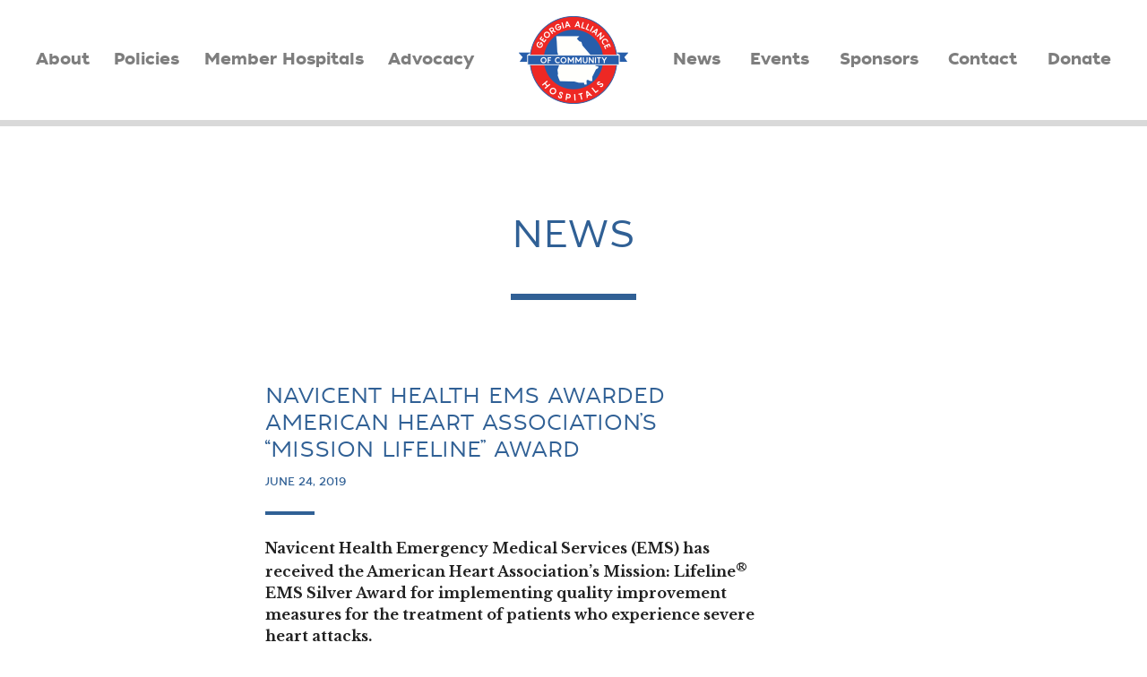

--- FILE ---
content_type: text/html; charset=UTF-8
request_url: https://gach.org/2019/06/24/navicent-health-ems-awarded-american-heart-associations-mission-lifeline-award/
body_size: 5582
content:

<!DOCTYPE html>
<html lang="en-US">
<head>
    <script src="https://ajax.googleapis.com/ajax/libs/jquery/2.2.4/jquery.min.js"></script>

    <meta charset="UTF-8" />
	<meta http-equiv="X-UA-Compatible" content="IE=edge,chrome=1">
    <meta name="viewport" content="width=device-width, initial-scale=1">

    <title>Navicent Health EMS Awarded American Heart Association’s “Mission Lifeline” Award | GACH</title>

    <link rel="profile" href="http://gmpg.org/xfn/11" />
    <link rel="stylesheet" type="text/css" media="all" href="https://gach.org/wp-content/themes/srg/style.css" />

    <meta name='robots' content='max-image-preview:large' />
<link rel='dns-prefetch' href='//ajax.googleapis.com' />
<link rel='dns-prefetch' href='//s.w.org' />
<link rel="alternate" type="application/rss+xml" title="GACH &raquo; Feed" href="https://gach.org/feed/" />
<link rel="alternate" type="application/rss+xml" title="GACH &raquo; Comments Feed" href="https://gach.org/comments/feed/" />
<link rel="alternate" type="application/rss+xml" title="GACH &raquo; Navicent Health EMS Awarded American Heart Association’s “Mission Lifeline” Award Comments Feed" href="https://gach.org/2019/06/24/navicent-health-ems-awarded-american-heart-associations-mission-lifeline-award/feed/" />
<script type="text/javascript">
window._wpemojiSettings = {"baseUrl":"https:\/\/s.w.org\/images\/core\/emoji\/14.0.0\/72x72\/","ext":".png","svgUrl":"https:\/\/s.w.org\/images\/core\/emoji\/14.0.0\/svg\/","svgExt":".svg","source":{"concatemoji":"https:\/\/gach.org\/wp-includes\/js\/wp-emoji-release.min.js?ver=6.0.11"}};
/*! This file is auto-generated */
!function(e,a,t){var n,r,o,i=a.createElement("canvas"),p=i.getContext&&i.getContext("2d");function s(e,t){var a=String.fromCharCode,e=(p.clearRect(0,0,i.width,i.height),p.fillText(a.apply(this,e),0,0),i.toDataURL());return p.clearRect(0,0,i.width,i.height),p.fillText(a.apply(this,t),0,0),e===i.toDataURL()}function c(e){var t=a.createElement("script");t.src=e,t.defer=t.type="text/javascript",a.getElementsByTagName("head")[0].appendChild(t)}for(o=Array("flag","emoji"),t.supports={everything:!0,everythingExceptFlag:!0},r=0;r<o.length;r++)t.supports[o[r]]=function(e){if(!p||!p.fillText)return!1;switch(p.textBaseline="top",p.font="600 32px Arial",e){case"flag":return s([127987,65039,8205,9895,65039],[127987,65039,8203,9895,65039])?!1:!s([55356,56826,55356,56819],[55356,56826,8203,55356,56819])&&!s([55356,57332,56128,56423,56128,56418,56128,56421,56128,56430,56128,56423,56128,56447],[55356,57332,8203,56128,56423,8203,56128,56418,8203,56128,56421,8203,56128,56430,8203,56128,56423,8203,56128,56447]);case"emoji":return!s([129777,127995,8205,129778,127999],[129777,127995,8203,129778,127999])}return!1}(o[r]),t.supports.everything=t.supports.everything&&t.supports[o[r]],"flag"!==o[r]&&(t.supports.everythingExceptFlag=t.supports.everythingExceptFlag&&t.supports[o[r]]);t.supports.everythingExceptFlag=t.supports.everythingExceptFlag&&!t.supports.flag,t.DOMReady=!1,t.readyCallback=function(){t.DOMReady=!0},t.supports.everything||(n=function(){t.readyCallback()},a.addEventListener?(a.addEventListener("DOMContentLoaded",n,!1),e.addEventListener("load",n,!1)):(e.attachEvent("onload",n),a.attachEvent("onreadystatechange",function(){"complete"===a.readyState&&t.readyCallback()})),(e=t.source||{}).concatemoji?c(e.concatemoji):e.wpemoji&&e.twemoji&&(c(e.twemoji),c(e.wpemoji)))}(window,document,window._wpemojiSettings);
</script>
<style type="text/css">
img.wp-smiley,
img.emoji {
	display: inline !important;
	border: none !important;
	box-shadow: none !important;
	height: 1em !important;
	width: 1em !important;
	margin: 0 0.07em !important;
	vertical-align: -0.1em !important;
	background: none !important;
	padding: 0 !important;
}
</style>
	<link rel="https://api.w.org/" href="https://gach.org/wp-json/" /><link rel="alternate" type="application/json" href="https://gach.org/wp-json/wp/v2/posts/915" /><link rel="EditURI" type="application/rsd+xml" title="RSD" href="https://gach.org/xmlrpc.php?rsd" />
<link rel="wlwmanifest" type="application/wlwmanifest+xml" href="https://gach.org/wp-includes/wlwmanifest.xml" /> 
<meta name="generator" content="WordPress 6.0.11" />
<link rel="canonical" href="https://gach.org/2019/06/24/navicent-health-ems-awarded-american-heart-associations-mission-lifeline-award/" />
<link rel='shortlink' href='https://gach.org/?p=915' />
<link rel="alternate" type="application/json+oembed" href="https://gach.org/wp-json/oembed/1.0/embed?url=https%3A%2F%2Fgach.org%2F2019%2F06%2F24%2Fnavicent-health-ems-awarded-american-heart-associations-mission-lifeline-award%2F" />
<link rel="alternate" type="text/xml+oembed" href="https://gach.org/wp-json/oembed/1.0/embed?url=https%3A%2F%2Fgach.org%2F2019%2F06%2F24%2Fnavicent-health-ems-awarded-american-heart-associations-mission-lifeline-award%2F&#038;format=xml" />
<meta property="og:title" content="Navicent Health EMS Awarded American Heart Association’s “Mission Lifeline” Award | GACH" /><meta property="og:site_name" content="GACH" /><meta property="og:url" content="https://gach.org:443/2019/06/24/navicent-health-ems-awarded-american-heart-associations-mission-lifeline-award/" /><meta property="og:description" content="Navicent Health Emergency Medical Services (EMS) has received the American Heart Association’s Mission: Lifeline® EMS Silver Award for implementing quality improvement measures for the treatment of patients who experience severe heart attacks.   Every year, more than 250,000 people experience an ST elevation myocardial infarction (STEMI) the deadliest type of heart attack caused by a blockage of blood flow to the heart that requires timely treatment. To prevent death, it’s critical to restore blood flow as quickly as possible, either by mechanically opening the blocked vessel or by providing clot-busting medication. The Mission: Lifeline initiative provides tools, training and other resources to&hellip;" /><meta property="og:type" content="website" /><meta property="og:image" content="https://gach.org/wp-content/themes/srg/images/default-facebook.jpg" />    
</head>

<body class="post-template-default single single-post postid-915 single-format-standard">


<header id="header" class="section">
    <div class="sectionInner">
        <nav class="respNav">
            <div id="respNavToggle"><i class="fa fa-bars" aria-hidden="true"></i></div>
            <div class="logo"><img src="https://gach.org/wp-content/themes/srg/images/logo.png"></div>
            <div id="respSearch">
                <a href="#" class="searchDropBtn"><i class="fa fa-search"></i></a>
                <div class="respSearchDrop">
                    <form method="get" action="#"  class="searchForm">
                        <input name="s" type="text" placeholder="Search" class="searchField">
                        <input type="hidden" name="post_type" value="post" />
                        <input name="submit" type="submit" value="&#xf002;" class="searchSubmit">
                    </form>
                </div>
            </div>
        </nav>
        <nav class="fullNav">
            <ul class="menu leftMenu">
                <li class="hasDrop"><a href="https://gach.org/about/">About</a>
                    <ul>
                        <li><a href="https://gach.org/board-of-directors/">Board of Directors</a></li>
                        <li><a href="https://gach.org/annual-reports/">Annual Reports</a></li>
                        <li><a href="https://gach.org/awards/">Awards</a></li>
                    </ul>
                </li>
                <li><a href="https://gach.org/policies/">Policies</a></li>
                <li><a href="https://gach.org/member-hospitals/">Member Hospitals</a></li>
                <li><a href="https://gach.org/advocacy/">Advocacy</a></li>
            </ul>
            <div class="logo"><a href="https://gach.org"><img src="https://gach.org/wp-content/themes/srg/images/logo.png"></a></div>
            <ul class="menu rightMenu">
                <li><a href="https://gach.org/news/">News</a></li>
                <li><a href="https://gach.org/events/">Events</a></li>
                <li><a href="https://gach.org/sponsors/">Sponsors</a></li>
                <li><a href="https://gach.org/contact/">Contact</a></li>
                <li><a href="https://gach.org/donate/">Donate</a></li>
<!--                <li class="search">-->
<!--                    <a href="#" class="searchDropBtn"><i class="fa fa-search"></i></a>-->
<!--                    <div class="navSearchDrop">-->
<!--                        <form method="get" action="#" class="searchForm">-->
<!--                            <input name="s" type="text" placeholder="Search" class="searchField">-->
<!--                            <input type="hidden" name="post_type" value="post" />-->
<!--                            <input name="submit" type="submit" value="&#xf002;" class="searchSubmit">-->
<!--                        </form>-->
<!--                    </div>-->
<!--                </li>-->
            </ul>
        </nav>
    </div> <!--END SECTIONINNER -->
</header> <!-- END SECTION -->

    <main>
        <section id="banner" class="section">
            <div class="sectionInner">
                <div class="bannerImg" ><img src=""></div>
            </div> <!--END SECTIONINNER -->
        </section> <!-- END SECTION -->

        <section id="news" class="section">
            <div class="sectionInner">
                <h1 class="lineTitle">News</h1>
                <div class="newsColumns">
                    <div class="sideCol">
                        <div class="postFilter archives">
<!--                            <h2>Archives</h2>-->
<!--                            <ul>-->
<!--                                <li><a href="#">Jan 2016</a></li>-->
<!--                                <li><a href="#">Feb 2016</a></li>-->
<!--                                <li><a href="#">Mar 2016</a></li>-->
<!--                                <li><a href="#">Apr 2016</a></li>-->
<!--                                <li><a href="#">May 2016</a></li>-->
<!--                                <li><a href="#">Jun 2016</a></li>-->
<!--                                <li><a href="#">Jul 2016</a></li>-->
<!--                                <li><a href="#">Aug 2016</a></li>-->
<!--                            </ul>-->
                        </div>
                    </div>
                    <div class="mainCol">
                        <div class="postList">
                            <div class="post">
                                <div class="thumb">
                                    <!--                                    <div class="social">-->
<!--                                        <div class="socLabel"><i class="fa fa-share-square-o" aria-hidden="true"></i></div>-->
<!--                                        <a href="#" class="socLink"><i class="fa fa-facebook-square" aria-hidden="true"></i></a>-->
<!--                                        <a href="#" class="socLink"><i class="fa fa-twitter-square" aria-hidden="true"></i></a>-->
<!--                                    </div>-->
                                </div>
                                <div class="content">
                                    <h2>Navicent Health EMS Awarded American Heart Association’s “Mission Lifeline” Award</h2>
                                    <div class="date">June 24, 2019</div>
                                    <div class="divider"></div>
                                    <p><strong>Navicent Health Emergency Medical Services (EMS) has received the American Heart Association’s Mission: Lifeline<sup>®</sup> EMS Silver Award for implementing quality improvement measures for the treatment of patients who experience severe heart attacks.</strong></p>
<p><strong> </strong></p>
<p><strong>Every year, more than 250,000 people experience an ST elevation myocardial infarction (STEMI) the deadliest type of heart attack caused by a blockage of blood flow to the heart that requires timely treatment. To prevent death, it’s critical to restore blood flow as quickly as possible, either by mechanically opening the blocked vessel or by providing clot-busting medication. The Mission: Lifeline initiative provides tools, training and other resources to support heart attack care following protocols from the most recent evidence-based treatment guidelines.</strong></p>
<p><strong> </strong></p>
<p><strong>“People in our region are at increased risk for heart attack, and Navicent Health EMS is well prepared to respond to these situations. Our teams are dedicated to providing the highest quality of care for heart attack patients by utilizing the Mission Lifeline initiative. I’m pleased that our EMS teams have been recognized for their dedication to patients and achievements in the field,” said Jason Brady, Director of Navicent Health EMS.</strong></p>
<p><strong> </strong></p>
<p><strong>Mission: Lifeline’s EMS recognition program recognizes emergency medical services for their efforts in improving systems of care to rapidly identify suspected heart attack patients, promptly notify the medical center and trigger an early response from the awaiting hospital personnel. Navicent Health EMS work closely with Navicent Health hospitals – including The Medical Center in Macon, Navicent Health Baldwin in Milledgeville, and Medical Center of Peach County in Byron – to communicate with emergency center staff, ensuring the highest care is provided in the field, en route to the hospital, and as soon as the patient arrives at the medical facility.   </strong></p>
<p><strong> </strong></p>
<p><strong>“EMTs and paramedics play a vital part in the system of care for those who have heart attacks,” said Tim Henry, M.D., Chair of the Mission: Lifeline Acute Coronary Syndrome Subcommittee. “Since they often are the first medical point of contact, they can save precious minutes of treatment time by activating the emergency response system that alerts hospitals to an incoming heart attack patient. We applaud Navicent Health EMS for achieving this award in following evidence-based guidelines in the treatment of people who have severe heart attacks.”</strong></p>
<p><span><strong> </strong></span></p>
<p><span><strong>About Mission: Lifeline</strong></span></p>
<p><span>The American Heart Association’s </span><span>Mission: Lifeline<sup>®</sup> program helps hospitals and emergency</span></p>
<p><span>medical services develop systems of care that follow proven standards and procedures for acute coronary syndrome patients. The program works by mobilizing teams across the continuum of care to implement American Heart Association/American College of Cardiology clinical treatment guidelines.  For more information, visit </span><a href="https://linkprotect.cudasvc.com/url?a=http%3a%2f%2fwww.heart.org&amp;c=E,1,oS4ewW4L6wPF8HE-37ex0JWhWN6yp3A-geliaFT-yBLtdrGkyUjtcIN1LgvIq6G6adNu5O57KbIh2rLxCbH8zQXyjRXb3BuxLo9a9z6ShYfXMolaPqyPM1Q,&amp;typo=1"><span>heart.org</span></a><span>.</span></p>
<p><span><strong>About Navicent Health<br />
</strong></span><span>Navicent Health, the leading provider of healthcare in central and south Georgia, is committed to its mission of elevating health and wellbeing through compassionate care. Providing more than 1,000 beds and offering care in 53 specialties at more than 50 facilities throughout the region, Navicent Health provides care for healthcare consumers’ through an academic medical center; community, pediatric and rehabilitation hospitals; urgent care centers; physician practices; diagnostic centers; home health; hospice and palliative care; and a life plan community. Navicent Health is dedicated enhancing health and wellness for individuals throughout the region through nationally-recognized quality care, community health initiatives and collaborative partnerships. For more information, please visit</span><a href="https://secure-web.cisco.com/[base64]/https%3A%2F%2Furldefense.proofpoint.com%2Fv2%2Furl%3Fu%3Dhttp-3A__secure-2Dweb.cisco.[base64].navicenthealth.org%26d%3DDwMF-g%26c%3D9wxE0DgWbPxd1HCzjwN8Eaww1--ViDajIU4RXCxgSXE%26r%3Dgx1sYuJyd-2JSvL0IduKjd_ont7n65awvB9j4fr6Y3o%26m%3D6rNqJ-H70ZLu0jU_zauSEue5oXk8YF4l4hK1a1VarP0%26s%3DAW-v6tUYnO5EeSTAEPe9S70_tsrts6zQ2g1SlCKEh1A%26e%3D"><span>www.navicenthealth.org</span></a><span>.</span></p>
<p><span> </span></p>
<p><span> </span></p>
<p>###</p>
                                </div>
                            </div>
                        </div>
                    </div>
                </div>
            </div> <!--END SECTIONINNER -->
        </section> <!-- END SECTION -->
    </main>




<footer id="footer" class="section">
    <div class="sectionInner">
        <div class="logoBar">
            <div class="logo"><img src="https://gach.org/wp-content/themes/srg/images/logo-footer.png"></div>
        </div>
        <ul class="footMenu">
            <li><a href="https://gach.org/about/">About</a></li>
            <li><a href="https://gach.org/policies/">Policies</a></li>
            <li><a href="https://gach.org/member-hospitals/">Member Hospitals</a></li>
            <li><a href="https://gach.org/awards/">Awards</a></li>
            <li><a href="https://gach.org/news/">News</a></li>
            <li><a href="https://gach.org/events/">Events</a></li>
            <li><a href="https://gach.org/contact/">Contact</a></li>
            <li><a href="https://gach.org/donate/">Donate</a></li>
        </ul>
        <div class="socnet">
            <a href="#"><i class="fa fa-facebook-square"></i></a>
            <a href="#"><i class="fa fa-twitter-square"></i></a>
        </div>
        <div class="footText">
            2017 &copy; Georgia Alliance of Community Hospitals <br> 610 North Ridge Avenue, Tifton, GA 31794, 229.386.8660
            <br><br>
            <a href="http://gach.org/wp-content/uploads/2019/09/GACH-Privacy-Policy.pdf" target="_blank">Privacy Policy</a>
        </div>
    </div> <!--END SECTIONINNER -->
</footer> <!-- END SECTION -->


<script type='text/javascript' src='//ajax.googleapis.com/ajax/libs/jquery/1/jquery.min.js?ver=1.3.2' id='jquery-js'></script>
<script type='text/javascript' src='https://gach.org/wp-includes/js/underscore.min.js?ver=1.13.3' id='underscore-js'></script>
<script type='text/javascript' id='srg_main-js-extra'>
/* <![CDATA[ */
var SRG = {"ajax_url":"https:\/\/gach.org\/wp-admin\/admin-ajax.php","site_url":"https:\/\/gach.org"};
/* ]]> */
</script>
<script type='text/javascript' src='https://gach.org/wp-content/themes/srg/js/main-min.js?ver=6.0.11' id='srg_main-js'></script>
</body>
</html>